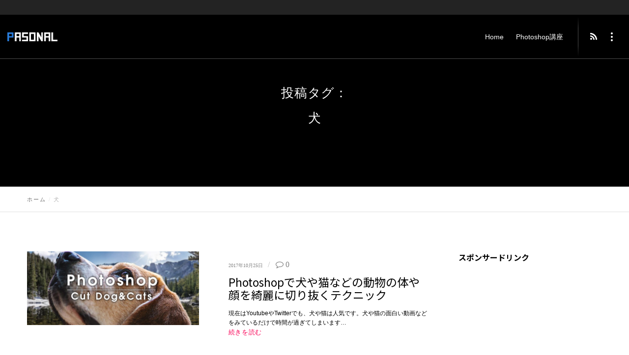

--- FILE ---
content_type: text/html; charset=utf-8
request_url: https://www.google.com/recaptcha/api2/aframe
body_size: 268
content:
<!DOCTYPE HTML><html><head><meta http-equiv="content-type" content="text/html; charset=UTF-8"></head><body><script nonce="6_Q1wkTsG49fOY1tj8kgww">/** Anti-fraud and anti-abuse applications only. See google.com/recaptcha */ try{var clients={'sodar':'https://pagead2.googlesyndication.com/pagead/sodar?'};window.addEventListener("message",function(a){try{if(a.source===window.parent){var b=JSON.parse(a.data);var c=clients[b['id']];if(c){var d=document.createElement('img');d.src=c+b['params']+'&rc='+(localStorage.getItem("rc::a")?sessionStorage.getItem("rc::b"):"");window.document.body.appendChild(d);sessionStorage.setItem("rc::e",parseInt(sessionStorage.getItem("rc::e")||0)+1);localStorage.setItem("rc::h",'1768922154727');}}}catch(b){}});window.parent.postMessage("_grecaptcha_ready", "*");}catch(b){}</script></body></html>

--- FILE ---
content_type: text/css
request_url: https://pasonal.com/wp-content/themes/blade/style.css?ver=6.9
body_size: 493
content:
/*
 Theme Name:   Blade
 Theme URI:    http://themeforest.net/user/greatives
 Description:  Blade is a straightforward multi-functional WordPress Theme in which Flexibility and Simplicity exist side-by-side. Grace of its high-quality, it is suitable for building every website project you have in mind, believe us! Blade has been created with tons of work and love by Greatives.
 Version:      3.3.8
 Author:       Greatives Team
 Author URI:   http://greatives.eu
 Text Domain:  blade
 Domain Path: /languages/
 Tags:         responsive-layout
 License:      Themeforest Split Licence
 License URI:
*/

--- FILE ---
content_type: text/css
request_url: https://pasonal.com/wp-content/themes/blade-child/style.css?ver=3.3.8
body_size: 6
content:
/*
Theme Name: Blade-chiled
Template: blade
*/

@import url('https://fonts.googleapis.com/css?family=Unica+One');
